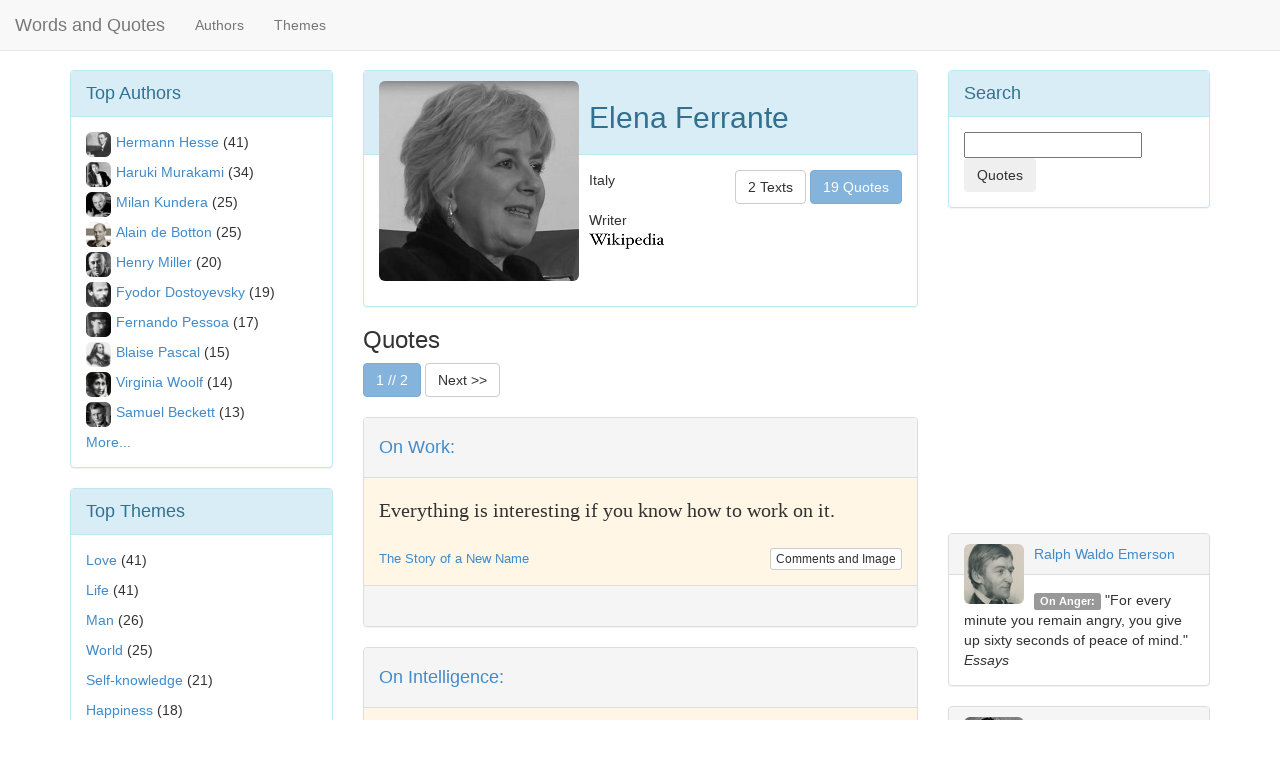

--- FILE ---
content_type: text/html; charset=UTF-8
request_url: https://www.wordsandquotes.com/authors/elena-ferrante/quotes
body_size: 5680
content:
<!DOCTYPE html>
<html>

	<head>


		<meta http-equiv="X-UA-Compatible" content="IE=edge">
		<meta name="viewport" content="width=device-width, initial-scale=1">

		<link href="https://netdna.bootstrapcdn.com/bootstrap/3.1.1/css/bootstrap.min.css" rel="stylesheet">


		<title>Elena Ferrante - Quotes, Phrases and Words at WordsandQuotes</title>
		<META name="Author" content="Words and Quotes">
		<META name="description" content="Elena Ferrante - 19 Quotes, Phrases and Words of Elena Ferrante at WordsandQuotes">
		<META name="keywords" content="Elena Ferrante,quote,quotes,phrases,words">

		<META property="og:title" content="Elena Ferrante - Quotes, Phrases and Words at WordsandQuotes">
		<META property="og:description" content="Elena Ferrante - 19 Quotes, Phrases and Words of Elena Ferrante at WordsandQuotes">
		<META property="og:type" content="article">
		<META property="og:site_name" content="WordsandQuotes">
		<META property="og:image" content="http://www.wordsandquotes.com/images/autorid01895.jpg">

		<link rel="canonical" href="https://www.wordsandquotes.com/authors/elena-ferrante/quotes">


	</head>

	<body style="padding-top: 70px;">


<script>
  (function(i,s,o,g,r,a,m){i['GoogleAnalyticsObject']=r;i[r]=i[r]||function(){
  (i[r].q=i[r].q||[]).push(arguments)},i[r].l=1*new Date();a=s.createElement(o),
  m=s.getElementsByTagName(o)[0];a.async=1;a.src=g;m.parentNode.insertBefore(a,m)
  })(window,document,'script','//www.google-analytics.com/analytics.js','ga');

  ga('create', 'UA-55203632-1', 'auto');
  ga('send', 'pageview');

</script>

<script>
  window.fbAsyncInit = function() {
    FB.init({
      appId      : '1463521473937438',
      xfbml      : true,
      version    : 'v2.1'
    });
  };

  (function(d, s, id){
     var js, fjs = d.getElementsByTagName(s)[0];
     if (d.getElementById(id)) {return;}
     js = d.createElement(s); js.id = id;
     js.src = "//connect.facebook.net/en_US/sdk.js";
     fjs.parentNode.insertBefore(js, fjs);
   }(document, 'script', 'facebook-jssdk'));
</script>



<nav class="navbar navbar-default navbar-fixed-top" role="navigation">
  <div class="container-fluid">

    <div class="navbar-header">
      <button type="button" class="navbar-toggle collapsed" data-toggle="collapse" data-target="#bs-navbar-collapse-1">
        <span class="sr-only">Toggle navigation</span>
        <span class="icon-bar"></span>
        <span class="icon-bar"></span>
        <span class="icon-bar"></span>
      </button>
      <a class="navbar-brand" href="/">Words and Quotes</a>
    </div>

    <div class="collapse navbar-collapse" id="bs-navbar-collapse-1">
      <ul class="nav navbar-nav">
        <!-- <li class="active"><a href="#">Authors</a></li> -->
        <li><a href="/authors/3">Authors</a></li>
        <li><a href="/themes/3">Themes</a></li>
      </ul>
      <!--
      <ul class="nav navbar-nav navbar-right">
      <form class="navbar-form navbar-right" role="search">
        <div class="form-group">
          <input type="text" class="form-control" placeholder="Search">
        </div>
        <button type="submit" class="btn btn-default">Submit</button>
      </form>
      </ul>
      -->

    </div><!-- /.navbar-collapse -->
  </div><!-- /.container-fluid -->
</nav>

		<div class="container"> <!-- container body -->



	

<div class="row">
<!--left-->
<div class="col-lg-3 hidden-xs hidden-sm hidden-md">




<div class="panel panel-info">
<div class="panel-heading">
<font size=+1>Top Authors</font>
</div>

<div class="panel-body">

<img class="img-rounded" style='float:left;width:25px;height:25px; margin-right:5px; margin-bottom:5px;' src="/images/autormd00111.jpg" alt="Hermann Hesse">
<a href="/authors/herman-hesse/texts" >Hermann Hesse</a>&nbsp;(41)
</P>
<img class="img-rounded" style='float:left;width:25px;height:25px; margin-right:5px; margin-bottom:5px;' src="/images/autormd20099.jpg" alt="Haruki Murakami">
<a href="/authors/haruki-murakami/texts" >Haruki Murakami</a>&nbsp;(34)
</P>
<img class="img-rounded" style='float:left;width:25px;height:25px; margin-right:5px; margin-bottom:5px;' src="/images/autormd00478.jpg" alt="Milan Kundera">
<a href="/authors/milan-kundera/texts" >Milan Kundera</a>&nbsp;(25)
</P>
<img class="img-rounded" style='float:left;width:25px;height:25px; margin-right:5px; margin-bottom:5px;' src="/images/autormd20775.jpg" alt="Alain de Botton">
<a href="/authors/alain-de-botton/texts" >Alain de Botton</a>&nbsp;(25)
</P>
<img class="img-rounded" style='float:left;width:25px;height:25px; margin-right:5px; margin-bottom:5px;' src="/images/autormd01175.jpg" alt="Henry Miller">
<a href="/authors/henry-miller/texts" >Henry Miller</a>&nbsp;(20)
</P>
<img class="img-rounded" style='float:left;width:25px;height:25px; margin-right:5px; margin-bottom:5px;' src="/images/autormd00063.jpg" alt="Fyodor Dostoyevsky">
<a href="/authors/fyodor-dostoyevsky/texts" >Fyodor Dostoyevsky</a>&nbsp;(19)
</P>
<img class="img-rounded" style='float:left;width:25px;height:25px; margin-right:5px; margin-bottom:5px;' src="/images/autormd00334.jpg" alt="Fernando Pessoa">
<a href="/authors/fernando-pessoa/texts" >Fernando Pessoa</a>&nbsp;(17)
</P>
<img class="img-rounded" style='float:left;width:25px;height:25px; margin-right:5px; margin-bottom:5px;' src="/images/autormd00004.jpg" alt="Blaise Pascal">
<a href="/authors/blaise-pascal/texts" >Blaise Pascal</a>&nbsp;(15)
</P>
<img class="img-rounded" style='float:left;width:25px;height:25px; margin-right:5px; margin-bottom:5px;' src="/images/autormd00254.jpg" alt="Virginia Woolf">
<a href="/authors/virginia-woolf/texts" >Virginia Woolf</a>&nbsp;(14)
</P>
<img class="img-rounded" style='float:left;width:25px;height:25px; margin-right:5px; margin-bottom:5px;' src="/images/autormd00286.jpg" alt="Samuel Beckett">
<a href="/authors/samuel-beckett/texts" >Samuel Beckett</a>&nbsp;(13)
</P>
<a href="/authors/3" >More...</a>
</div>
</div>



<div class="panel panel-info">
<div class="panel-heading">
<font size=+1>Top Themes</font>
</div>

<div class="panel-body">
<!--
<h4>Texts</h4>
-->

<a href="/themes/love/texts" >Love</a>&nbsp;(41)
</P>
<a href="/themes/life/texts" >Life</a>&nbsp;(41)
</P>
<a href="/themes/man/texts" >Man</a>&nbsp;(26)
</P>
<a href="/themes/world/texts" >World</a>&nbsp;(25)
</P>
<a href="/themes/selfknowledge/texts" >Self-knowledge</a>&nbsp;(21)
</P>
<a href="/themes/happiness/texts" >Happiness</a>&nbsp;(18)
</P>
<a href="/themes/society/texts" >Society</a>&nbsp;(18)
</P>
<a href="/themes/soul/texts" >Soul</a>&nbsp;(17)
</P>
<a href="/themes/writing/texts" >Writing</a>&nbsp;(14)
</P>
<a href="/themes/book/texts" >Book</a>&nbsp;(13)
</P>
<a href="/themes/3" >More...</a>

</div>
</div>



</div><!--/left-->

<!--center-->
<div class="col-lg-6 col-md-8 col-sm-8">


<div class="panel panel-info">

<div class="panel-heading">
<img class="img-responsive img-rounded" style='float:left;width:200px;height:200px; margin-right:10px; margin-bottom:10px;' src="/images/autorid01895.jpg" title="Elena Ferrante">
<h2>Elena Ferrante</h2>
</div>

<div class="panel-body">

<div style="float:left">
Italy
<BR>

<BR>
Writer
<BR>
<a href="https://en.wikipedia.org/wiki/Elena_Ferrante"  target=_blank><img src="/images/wikilogos.png"></a>
<BR>
</div>



<div style="float:right">
<a href="/authors/elena-ferrante/texts" class="btn btn-default ">2 Texts</a>
<a href="/authors/elena-ferrante/quotes" class="btn btn-default btn-primary disabled">19 Quotes</a>
</div>

<!--
</p><span class="label label-default">Society</span>&nbsp;<span class="label label-default">Behavior</span>
-->
</div>


</div>






<h3>Quotes</h3>



<button type="button" class="btn btn-default btn-primary disabled">1 // 2</button>
<a href="/authors/elena-ferrante/quotes/10" class="btn btn-default">Next >></a>
<BR><BR>
<!--
<form >
<input type="hidden" name="searchquery" value="">
<input type="hidden" name="firstrec" value="">
<button type="submit" class="btn btn-default" action="/index.php">>> Next</button>
</form>
-->

<div class="panel panel-default">
 	<div class="panel-heading">
 		<h4>
 	</h4>
	 <h4><a href="/themes/work/quotes" >On Work:</a></h4>

 	</div>

 	<div class="panel-body" style="background: #fff6e5">
 	<div style='font-family: georgia; line-height: 35px;font-size: 20px'>
   Everything is interesting if you know how to work on it.
 </div>
 		<BR>
 		<font size=-1><a href="/source/the-story-of-a-new-name-elena-ferrante/quotes" title="The Story of a New Name">The Story of a New Name</a></font>

		<div style="float:right">
		<a href="/quote/everything-is-interesting-if-you-know-how-to-work-elena-ferrante-9677" class="btn btn-default btn-xs" title="Everything is interesting if you know how to work on it.">Comments and Image</a>
	</div>
 	</div>

 	<div class="panel-footer">
	<fb:like href="http://www.wordsandquotes.com/quote/everything-is-interesting-if-you-know-how-to-work-elena-ferrante-9677"></fb:like>
	</div>

</div>
<div class="panel panel-default">
 	<div class="panel-heading">
 		<h4>
 	</h4>
	 <h4><a href="/themes/intelligence/quotes" >On Intelligence:</a></h4>

 	</div>

 	<div class="panel-body" style="background: #fff6e5">
 	<div style='font-family: georgia; line-height: 35px;font-size: 20px'>
   No, to produce ideas you don't have to be a saint. And anyway there are very few true intellectuals. The mass of the educated spend their lives commenting lazily on the ideas of others. They engage their best energies in sadistic practices against every possible rival.
 </div>
 		<BR>
 		<font size=-1><a href="/source/the-story-of-the-lost-child-elena-ferrante/quotes" title="The Story of the Lost Child">The Story of the Lost Child</a></font>

		<div style="float:right">
		<a href="/quote/no-to-produce-ideas-you-dont-have-to-be-a-saint-elena-ferrante-9676" class="btn btn-default btn-xs" title="No, to produce ideas you don't have to be a saint. And anyway there are very few true intellectuals. The mass of the educated spend their lives commenting lazily on the ideas of others. They engage their best energies in sadistic practices against every possible rival.">Comments and Image</a>
	</div>
 	</div>

 	<div class="panel-footer">
	<fb:like href="http://www.wordsandquotes.com/quote/no-to-produce-ideas-you-dont-have-to-be-a-saint-elena-ferrante-9676"></fb:like>
	</div>

</div>
<div class="panel panel-default">
 	<div class="panel-heading">
 		<h4>
 	</h4>
	 <h4><a href="/themes/action/quotes" >On Action:</a></h4>

 	</div>

 	<div class="panel-body" style="background: #fff6e5">
 	<div style='font-family: georgia; line-height: 35px;font-size: 20px'>
   When the task we give ourselves has the urgency of passion, there's nothing that can keep us from completing it.
 </div>
 		<BR>
 		<font size=-1><a href="/source/those-who-leave-and-those-who-stay-elena-ferrante/quotes" title="Those Who Leave and Those Who Stay">Those Who Leave and Those Who Stay</a></font>

		<div style="float:right">
		<a href="/quote/when-the-task-we-give-ourselves-has-the-urgency-o-elena-ferrante-9613" class="btn btn-default btn-xs" title="When the task we give ourselves has the urgency of passion, there's nothing that can keep us from completing it.">Comments and Image</a>
	</div>
 	</div>

 	<div class="panel-footer">
	<fb:like href="http://www.wordsandquotes.com/quote/when-the-task-we-give-ourselves-has-the-urgency-o-elena-ferrante-9613"></fb:like>
	</div>

</div>
<div class="panel panel-default">
 	<div class="panel-heading">
 		<h4>
 	</h4>
	 <h4><a href="/themes/life/quotes" >On Life:</a></h4>

 	</div>

 	<div class="panel-body" style="background: #fff6e5">
 	<div style='font-family: georgia; line-height: 35px;font-size: 20px'>
   Unlike stories, real life, when it has passed, inclines toward obscurity, not clarity.
 </div>
 		<BR>
 		<font size=-1><a href="/source/the-story-of-the-lost-child-elena-ferrante/quotes" title="The Story of the Lost Child">The Story of the Lost Child</a></font>

		<div style="float:right">
		<a href="/quote/unlike-stories-real-life-when-it-has-passed-in-elena-ferrante-9612" class="btn btn-default btn-xs" title="Unlike stories, real life, when it has passed, inclines toward obscurity, not clarity.">Comments and Image</a>
	</div>
 	</div>

 	<div class="panel-footer">
	<fb:like href="http://www.wordsandquotes.com/quote/unlike-stories-real-life-when-it-has-passed-in-elena-ferrante-9612"></fb:like>
	</div>

</div>
<div class="panel panel-default">
 	<div class="panel-heading">
 		<h4>
 	</h4>
	 <h4><a href="/themes/writing/quotes" >On Writing:</a></h4>

 	</div>

 	<div class="panel-body" style="background: #fff6e5">
 	<div style='font-family: georgia; line-height: 35px;font-size: 20px'>
   As long as one writes only for oneself, writing is a free act by means of which, to use an oxymoron, one secretly opens oneself.
 </div>
 		<BR>
 		<font size=-1><a href="/source/fragments-elena-ferrante/quotes" title="Fragments">Fragments</a></font>

		<div style="float:right">
		<a href="/quote/as-long-as-one-writes-only-for-oneself-writing-i-elena-ferrante-9611" class="btn btn-default btn-xs" title="As long as one writes only for oneself, writing is a free act by means of which, to use an oxymoron, one secretly opens oneself.">Comments and Image</a>
	</div>
 	</div>

 	<div class="panel-footer">
	<fb:like href="http://www.wordsandquotes.com/quote/as-long-as-one-writes-only-for-oneself-writing-i-elena-ferrante-9611"></fb:like>
	</div>

</div>
<div class="panel panel-default">
 	<div class="panel-heading">
 		<h4>
 	</h4>
	 <h4><a href="/themes/writing/quotes" >On Writing:</a></h4>

 	</div>

 	<div class="panel-body" style="background: #fff6e5">
 	<div style='font-family: georgia; line-height: 35px;font-size: 20px'>
   To write, you have to want something to survive you.
 </div>
 		<BR>
 		<font size=-1><a href="/source/the-story-of-the-lost-child-elena-ferrante/quotes" title="The Story of the Lost Child">The Story of the Lost Child</a></font>

		<div style="float:right">
		<a href="/quote/to-write-you-have-to-want-something-to-survive-y-elena-ferrante-9610" class="btn btn-default btn-xs" title="To write, you have to want something to survive you.">Comments and Image</a>
	</div>
 	</div>

 	<div class="panel-footer">
	<fb:like href="http://www.wordsandquotes.com/quote/to-write-you-have-to-want-something-to-survive-y-elena-ferrante-9610"></fb:like>
	</div>

</div>
<div class="panel panel-default">
 	<div class="panel-heading">
 		<h4>
 	</h4>
	 <h4><a href="/themes/beauty/quotes" >On Beauty:</a></h4>

 	</div>

 	<div class="panel-body" style="background: #fff6e5">
 	<div style='font-family: georgia; line-height: 35px;font-size: 20px'>
   I thought of beauty as of a constant effort to eliminate corporeality. I wanted him to love my body forgetful of what one knows of bodies. Beauty, I thought anxiously, is this forgetfulness.
 </div>
 		<BR>
 		<font size=-1><a href="/source/the-days-of-abandonment-elena-ferrante/quotes" title="The Days of Abandonment">The Days of Abandonment</a></font>

		<div style="float:right">
		<a href="/quote/i-thought-of-beauty-as-of-a-constant-effort-to-el-elena-ferrante-9609" class="btn btn-default btn-xs" title="I thought of beauty as of a constant effort to eliminate corporeality. I wanted him to love my body forgetful of what one knows of bodies. Beauty, I thought anxiously, is this forgetfulness.">Comments and Image</a>
	</div>
 	</div>

 	<div class="panel-footer">
	<fb:like href="http://www.wordsandquotes.com/quote/i-thought-of-beauty-as-of-a-constant-effort-to-el-elena-ferrante-9609"></fb:like>
	</div>

</div>
<div class="panel panel-default">
 	<div class="panel-heading">
 		<h4>
 	</h4>
	 <h4><a href="/themes/change/quotes" >On Change:</a></h4>

 	</div>

 	<div class="panel-body" style="background: #fff6e5">
 	<div style='font-family: georgia; line-height: 35px;font-size: 20px'>
   How quickly people changed, with their interests, their feelings. Well-made phrases replaced by well-made phrases, time is a flow of words coherent only in appearance, the one who piles up the most is the one who wins.
 </div>
 		<BR>
 		<font size=-1><a href="/source/the-story-of-a-new-name-elena-ferrante/quotes" title="The Story of a New Name">The Story of a New Name</a></font>

		<div style="float:right">
		<a href="/quote/how-quickly-people-changed-with-their-interests-elena-ferrante-9608" class="btn btn-default btn-xs" title="How quickly people changed, with their interests, their feelings. Well-made phrases replaced by well-made phrases, time is a flow of words coherent only in appearance, the one who piles up the most is the one who wins.">Comments and Image</a>
	</div>
 	</div>

 	<div class="panel-footer">
	<fb:like href="http://www.wordsandquotes.com/quote/how-quickly-people-changed-with-their-interests-elena-ferrante-9608"></fb:like>
	</div>

</div>
<div class="panel panel-default">
 	<div class="panel-heading">
 		<h4>
 	</h4>
	 <h4><a href="/themes/maturity/quotes" >On Maturity:</a></h4>

 	</div>

 	<div class="panel-body" style="background: #fff6e5">
 	<div style='font-family: georgia; line-height: 35px;font-size: 20px'>
   I said to myself that maturity consisted in accepting the turn that existence had taken without getting too upset, following a path between daily practices and theoretical achievements, learning to see oneself, know oneself, in expectation of great changes.
 </div>
 		<BR>
 		<font size=-1><a href="/source/those-who-leave-and-those-who-stay-elena-ferrante/quotes" title="Those Who Leave and Those Who Stay">Those Who Leave and Those Who Stay</a></font>

		<div style="float:right">
		<a href="/quote/i-said-to-myself-that-maturity-consisted-in-accep-elena-ferrante-9607" class="btn btn-default btn-xs" title="I said to myself that maturity consisted in accepting the turn that existence had taken without getting too upset, following a path between daily practices and theoretical achievements, learning to see oneself, know oneself, in expectation of great changes.">Comments and Image</a>
	</div>
 	</div>

 	<div class="panel-footer">
	<fb:like href="http://www.wordsandquotes.com/quote/i-said-to-myself-that-maturity-consisted-in-accep-elena-ferrante-9607"></fb:like>
	</div>

</div>
<div class="panel panel-default">
 	<div class="panel-heading">
 		<h4>
 	</h4>
	 <h4><a href="/themes/do/quotes" >On Do:</a></h4>

 	</div>

 	<div class="panel-body" style="background: #fff6e5">
 	<div style='font-family: georgia; line-height: 35px;font-size: 20px'>
   You see? In the fairy tales one does as one wants, and in reality one does what one can.
 </div>
 		<BR>
 		<font size=-1><a href="/source/those-who-leave-and-those-who-stay-elena-ferrante/quotes" title="Those Who Leave and Those Who Stay">Those Who Leave and Those Who Stay</a></font>

		<div style="float:right">
		<a href="/quote/you-see-in-the-fairy-tales-one-does-as-one-wants-elena-ferrante-9606" class="btn btn-default btn-xs" title="You see? In the fairy tales one does as one wants, and in reality one does what one can.">Comments and Image</a>
	</div>
 	</div>

 	<div class="panel-footer">
	<fb:like href="http://www.wordsandquotes.com/quote/you-see-in-the-fairy-tales-one-does-as-one-wants-elena-ferrante-9606"></fb:like>
	</div>

</div>


<button type="button" class="btn btn-default btn-primary disabled">1 // 2</button>
<a href="/authors/elena-ferrante/quotes/10" class="btn btn-default">Next >></a>




</div><!--/center-->

<!--right-->
<div class="col-lg-3 col-md-4 col-sm-4">


<div class="panel panel-info">

<div class="panel-heading">
<font size=+1>Search</font>
</div>

<div class="panel-body">
<form class="form-search">
<input type="text" name="searchquery">
<button type="submit" class="btn" action="/index.php">Quotes</button>
</form>
</div>

</div>








<fb:like-box href="http://www.facebook.com/wordsandquotescom" width="260" show_faces="false" stream="true" header="true"></fb:like-box>
</P>
<div>&nbsp;</div>

<script async src="//pagead2.googlesyndication.com/pagead/js/adsbygoogle.js"></script>
<!-- ForaPT -->
<ins class="adsbygoogle"
     style="display:inline-block;width:300px;height:250px"
     data-ad-client="ca-pub-3834045025292032"
     data-ad-slot="4463222065"></ins>
<script>
(adsbygoogle = window.adsbygoogle || []).push({});
</script>

<BR>

    	  <div class="panel panel-default">
         	<div class="panel-heading">
         		<img class="img-rounded" alt="Ralph Waldo Emerson" style='float:left;width:60px;height:60px; margin-right:10px;' src="/images/autormd00044.jpg">
         		<a href="/authors/ralph-waldo-emerson/texts">Ralph Waldo Emerson</a><BR>
         	</div>
         	<div class="panel-body">
           <span class="label label-default">On Anger:</span>&nbsp;"For every minute you remain angry, you give up sixty seconds of peace of mind."
           <BR><i>Essays</i>
         	</div>
        </div>

    	  <div class="panel panel-default">
         	<div class="panel-heading">
         		<img class="img-rounded" alt="Friedrich Nietzsche" style='float:left;width:60px;height:60px; margin-right:10px;' src="/images/autormd00022.jpg">
         		<a href="/authors/friedrich-wilhelm-nietzsche/quotes">Friedrich Nietzsche</a><BR>
         	</div>
         	<div class="panel-body">
           <span class="label label-default">On Destiny:</span>&nbsp;"Our destiny exercises its influence over us even when, as yet, we have not learned its nature: it is our future that lays down the law of our today."
           <BR><i>Human, All Too Human</i>
         	</div>
        </div>

    	  <div class="panel panel-default">
         	<div class="panel-heading">
         		<img class="img-rounded" alt="Francis Bacon" style='float:left;width:60px;height:60px; margin-right:10px;' src="/images/autormd00048.jpg">
         		<a href="/authors/francis-bacon/quotes">Francis Bacon</a><BR>
         	</div>
         	<div class="panel-body">
           <span class="label label-default">On Friendship:</span>&nbsp;"A crowd is not company; and faces are but a gallery of pictures; and talk but a tinkling cymbal, where there is no love."
           <BR><i>Essays</i>
         	</div>
        </div>
 <!--
    	  <div class="panel panel-default">
         	<div class="panel-heading">
         		<img class="img-rounded" style='float:left;width:60px;height:60px; margin-right:10px;' src="/images/autormd00063.jpg">
         		<a href="/authors/fyodor-dostoyevsky/texts">Fyodor Dostoyevsky</a><BR>
         	</div>
         	<div class="panel-body">
           <span class="label label-default">On Lie:</span>&nbsp;"Above all, don't lie to yourself. The man who lies to himself and listens to his own lie comes to a point that he cannot distinguish the truth within him, or around him, and so loses all respect for himself and for others. And having no respect he ceases to love."
           <BR><i>The Brothers Karamazov</i>
         	</div>
        </div>

    	  <div class="panel panel-default">
         	<div class="panel-heading">
         		<img class="img-rounded" style='float:left;width:60px;height:60px; margin-right:10px;' src="/images/autormd00125.jpg">
         		<a href="/authors/arthur-schopenhauer/quotes">Arthur Schopenhauer</a><BR>
         	</div>
         	<div class="panel-body">
           <span class="label label-default">On Freedom:</span>&nbsp;"A man can be himself only so long as he is alone; and if he does not love solitude, he will not love freedom; for it is only when he is alone that he is really free."
           <BR><i>Essays and Aphorisms</i>
         	</div>
        </div>
-->



</div>
<!--/right-->
</div>
<!--/row-->





 		</div> <!-- container body -->


<div class="container">



	<hr>
	<div class="footer">
	   <p>&copy; Words and Quotes 2014-2107 </p>
	</div>
</div> <!-- container -->



		<script src="https://code.jquery.com/jquery-1.11.0.min.js"></script>
		<script src="https://netdna.bootstrapcdn.com/bootstrap/3.1.1/js/bootstrap.min.js "></script>

	<script defer src="https://static.cloudflareinsights.com/beacon.min.js/vcd15cbe7772f49c399c6a5babf22c1241717689176015" integrity="sha512-ZpsOmlRQV6y907TI0dKBHq9Md29nnaEIPlkf84rnaERnq6zvWvPUqr2ft8M1aS28oN72PdrCzSjY4U6VaAw1EQ==" data-cf-beacon='{"version":"2024.11.0","token":"cec46540ea0b446bac65f3ad14d6b6c1","r":1,"server_timing":{"name":{"cfCacheStatus":true,"cfEdge":true,"cfExtPri":true,"cfL4":true,"cfOrigin":true,"cfSpeedBrain":true},"location_startswith":null}}' crossorigin="anonymous"></script>
<script>(function(){function c(){var b=a.contentDocument||a.contentWindow.document;if(b){var d=b.createElement('script');d.innerHTML="window.__CF$cv$params={r:'9b2665345b4736d4',t:'MTc2NjQ3NzU2MQ=='};var a=document.createElement('script');a.src='/cdn-cgi/challenge-platform/scripts/jsd/main.js';document.getElementsByTagName('head')[0].appendChild(a);";b.getElementsByTagName('head')[0].appendChild(d)}}if(document.body){var a=document.createElement('iframe');a.height=1;a.width=1;a.style.position='absolute';a.style.top=0;a.style.left=0;a.style.border='none';a.style.visibility='hidden';document.body.appendChild(a);if('loading'!==document.readyState)c();else if(window.addEventListener)document.addEventListener('DOMContentLoaded',c);else{var e=document.onreadystatechange||function(){};document.onreadystatechange=function(b){e(b);'loading'!==document.readyState&&(document.onreadystatechange=e,c())}}}})();</script></body>
</html>



--- FILE ---
content_type: text/html; charset=utf-8
request_url: https://www.google.com/recaptcha/api2/aframe
body_size: 268
content:
<!DOCTYPE HTML><html><head><meta http-equiv="content-type" content="text/html; charset=UTF-8"></head><body><script nonce="kKfIPybKnT-yHKSQ26PPvw">/** Anti-fraud and anti-abuse applications only. See google.com/recaptcha */ try{var clients={'sodar':'https://pagead2.googlesyndication.com/pagead/sodar?'};window.addEventListener("message",function(a){try{if(a.source===window.parent){var b=JSON.parse(a.data);var c=clients[b['id']];if(c){var d=document.createElement('img');d.src=c+b['params']+'&rc='+(localStorage.getItem("rc::a")?sessionStorage.getItem("rc::b"):"");window.document.body.appendChild(d);sessionStorage.setItem("rc::e",parseInt(sessionStorage.getItem("rc::e")||0)+1);localStorage.setItem("rc::h",'1766477564844');}}}catch(b){}});window.parent.postMessage("_grecaptcha_ready", "*");}catch(b){}</script></body></html>

--- FILE ---
content_type: application/javascript; charset=UTF-8
request_url: https://www.wordsandquotes.com/cdn-cgi/challenge-platform/h/g/scripts/jsd/d39f91d70ce1/main.js?
body_size: 4503
content:
window._cf_chl_opt={uYln4:'g'};~function(j5,B,J,Q,H,C,Y,A){j5=a,function(R,K,jY,j4,V,z){for(jY={R:457,K:423,V:474,z:518,F:450,b:491,c:425,s:458,l:499,D:424},j4=a,V=R();!![];)try{if(z=-parseInt(j4(jY.R))/1+-parseInt(j4(jY.K))/2+-parseInt(j4(jY.V))/3*(-parseInt(j4(jY.z))/4)+-parseInt(j4(jY.F))/5*(parseInt(j4(jY.b))/6)+-parseInt(j4(jY.c))/7+-parseInt(j4(jY.s))/8+-parseInt(j4(jY.l))/9*(-parseInt(j4(jY.D))/10),K===z)break;else V.push(V.shift())}catch(F){V.push(V.shift())}}(j,227750),B=this||self,J=B[j5(427)],Q=function(jF,jz,jf,jw,j6,K,V,z){return jF={R:510,K:513},jz={R:451,K:469,V:451,z:429,F:451,b:470,c:470},jf={R:476},jw={R:476,K:470,V:437,z:514,F:420,b:420,c:521,s:469,l:521,D:469,x:469,g:451,M:469,G:437,T:514,k:521,P:469,L:451,Z:469,o:469,i:469,O:429},j6=j5,K=String[j6(jF.R)],V={'h':function(F,jA){return jA={R:492,K:470},F==null?'':V.g(F,6,function(b,j7){return j7=a,j7(jA.R)[j7(jA.K)](b)})},'g':function(F,s,D,j8,x,M,G,T,P,L,Z,o,i,O,j0,j1,j2,j3){if(j8=j6,null==F)return'';for(M={},G={},T='',P=2,L=3,Z=2,o=[],i=0,O=0,j0=0;j0<F[j8(jw.R)];j0+=1)if(j1=F[j8(jw.K)](j0),Object[j8(jw.V)][j8(jw.z)][j8(jw.F)](M,j1)||(M[j1]=L++,G[j1]=!0),j2=T+j1,Object[j8(jw.V)][j8(jw.z)][j8(jw.b)](M,j2))T=j2;else{if(Object[j8(jw.V)][j8(jw.z)][j8(jw.b)](G,T)){if(256>T[j8(jw.c)](0)){for(x=0;x<Z;i<<=1,s-1==O?(O=0,o[j8(jw.s)](D(i)),i=0):O++,x++);for(j3=T[j8(jw.l)](0),x=0;8>x;i=j3&1.04|i<<1,s-1==O?(O=0,o[j8(jw.s)](D(i)),i=0):O++,j3>>=1,x++);}else{for(j3=1,x=0;x<Z;i=j3|i<<1.75,s-1==O?(O=0,o[j8(jw.D)](D(i)),i=0):O++,j3=0,x++);for(j3=T[j8(jw.c)](0),x=0;16>x;i=i<<1|1&j3,s-1==O?(O=0,o[j8(jw.x)](D(i)),i=0):O++,j3>>=1,x++);}P--,0==P&&(P=Math[j8(jw.g)](2,Z),Z++),delete G[T]}else for(j3=M[T],x=0;x<Z;i=j3&1|i<<1,O==s-1?(O=0,o[j8(jw.M)](D(i)),i=0):O++,j3>>=1,x++);T=(P--,P==0&&(P=Math[j8(jw.g)](2,Z),Z++),M[j2]=L++,String(j1))}if(''!==T){if(Object[j8(jw.G)][j8(jw.T)][j8(jw.b)](G,T)){if(256>T[j8(jw.k)](0)){for(x=0;x<Z;i<<=1,s-1==O?(O=0,o[j8(jw.D)](D(i)),i=0):O++,x++);for(j3=T[j8(jw.l)](0),x=0;8>x;i=j3&1.55|i<<1,O==s-1?(O=0,o[j8(jw.s)](D(i)),i=0):O++,j3>>=1,x++);}else{for(j3=1,x=0;x<Z;i=i<<1|j3,O==s-1?(O=0,o[j8(jw.P)](D(i)),i=0):O++,j3=0,x++);for(j3=T[j8(jw.c)](0),x=0;16>x;i=j3&1|i<<1.16,O==s-1?(O=0,o[j8(jw.s)](D(i)),i=0):O++,j3>>=1,x++);}P--,0==P&&(P=Math[j8(jw.L)](2,Z),Z++),delete G[T]}else for(j3=M[T],x=0;x<Z;i=j3&1|i<<1,O==s-1?(O=0,o[j8(jw.Z)](D(i)),i=0):O++,j3>>=1,x++);P--,P==0&&Z++}for(j3=2,x=0;x<Z;i=j3&1.47|i<<1,s-1==O?(O=0,o[j8(jw.o)](D(i)),i=0):O++,j3>>=1,x++);for(;;)if(i<<=1,O==s-1){o[j8(jw.i)](D(i));break}else O++;return o[j8(jw.O)]('')},'j':function(F,je,j9){return je={R:521},j9=j6,null==F?'':''==F?null:V.i(F[j9(jf.R)],32768,function(b,jj){return jj=j9,F[jj(je.R)](b)})},'i':function(F,s,D,ja,x,M,G,T,P,L,Z,o,i,O,j0,j1,j3,j2){for(ja=j6,x=[],M=4,G=4,T=3,P=[],o=D(0),i=s,O=1,L=0;3>L;x[L]=L,L+=1);for(j0=0,j1=Math[ja(jz.R)](2,2),Z=1;j1!=Z;j2=i&o,i>>=1,i==0&&(i=s,o=D(O++)),j0|=(0<j2?1:0)*Z,Z<<=1);switch(j0){case 0:for(j0=0,j1=Math[ja(jz.R)](2,8),Z=1;Z!=j1;j2=o&i,i>>=1,0==i&&(i=s,o=D(O++)),j0|=(0<j2?1:0)*Z,Z<<=1);j3=K(j0);break;case 1:for(j0=0,j1=Math[ja(jz.R)](2,16),Z=1;j1!=Z;j2=i&o,i>>=1,0==i&&(i=s,o=D(O++)),j0|=Z*(0<j2?1:0),Z<<=1);j3=K(j0);break;case 2:return''}for(L=x[3]=j3,P[ja(jz.K)](j3);;){if(O>F)return'';for(j0=0,j1=Math[ja(jz.V)](2,T),Z=1;Z!=j1;j2=i&o,i>>=1,i==0&&(i=s,o=D(O++)),j0|=Z*(0<j2?1:0),Z<<=1);switch(j3=j0){case 0:for(j0=0,j1=Math[ja(jz.V)](2,8),Z=1;Z!=j1;j2=o&i,i>>=1,0==i&&(i=s,o=D(O++)),j0|=Z*(0<j2?1:0),Z<<=1);x[G++]=K(j0),j3=G-1,M--;break;case 1:for(j0=0,j1=Math[ja(jz.R)](2,16),Z=1;Z!=j1;j2=o&i,i>>=1,0==i&&(i=s,o=D(O++)),j0|=Z*(0<j2?1:0),Z<<=1);x[G++]=K(j0),j3=G-1,M--;break;case 2:return P[ja(jz.z)]('')}if(M==0&&(M=Math[ja(jz.F)](2,T),T++),x[j3])j3=x[j3];else if(G===j3)j3=L+L[ja(jz.b)](0);else return null;P[ja(jz.K)](j3),x[G++]=L+j3[ja(jz.c)](0),M--,L=j3,0==M&&(M=Math[ja(jz.R)](2,T),T++)}}},z={},z[j6(jF.K)]=V.h,z}(),H={},H[j5(528)]='o',H[j5(467)]='s',H[j5(520)]='u',H[j5(490)]='z',H[j5(507)]='n',H[j5(519)]='I',H[j5(434)]='b',C=H,B[j5(455)]=function(R,K,V,z,jo,jZ,jL,jS,s,D,x,g,M,G){if(jo={R:494,K:502,V:524,z:494,F:502,b:505,c:516,s:536,l:505,D:536,x:462,g:456,M:476,G:479,T:482},jZ={R:445,K:476,V:486},jL={R:437,K:514,V:420,z:469},jS=j5,K===null||K===void 0)return z;for(s=W(K),R[jS(jo.R)][jS(jo.K)]&&(s=s[jS(jo.V)](R[jS(jo.z)][jS(jo.F)](K))),s=R[jS(jo.b)][jS(jo.c)]&&R[jS(jo.s)]?R[jS(jo.l)][jS(jo.c)](new R[(jS(jo.D))](s)):function(T,jX,P){for(jX=jS,T[jX(jZ.R)](),P=0;P<T[jX(jZ.K)];T[P+1]===T[P]?T[jX(jZ.V)](P+1,1):P+=1);return T}(s),D='nAsAaAb'.split('A'),D=D[jS(jo.x)][jS(jo.g)](D),x=0;x<s[jS(jo.M)];g=s[x],M=U(R,K,g),D(M)?(G='s'===M&&!R[jS(jo.G)](K[g]),jS(jo.T)===V+g?F(V+g,M):G||F(V+g,K[g])):F(V+g,M),x++);return z;function F(T,P,jq){jq=a,Object[jq(jL.R)][jq(jL.K)][jq(jL.V)](z,P)||(z[P]=[]),z[P][jq(jL.z)](T)}},Y=j5(480)[j5(472)](';'),A=Y[j5(462)][j5(456)](Y),B[j5(473)]=function(R,K,jO,jy,V,z,F,s){for(jO={R:532,K:476,V:441,z:469,F:431},jy=j5,V=Object[jy(jO.R)](K),z=0;z<V[jy(jO.K)];z++)if(F=V[z],F==='f'&&(F='N'),R[F]){for(s=0;s<K[V[z]][jy(jO.K)];-1===R[F][jy(jO.V)](K[V[z]][s])&&(A(K[V[z]][s])||R[F][jy(jO.z)]('o.'+K[V[z]][s])),s++);}else R[F]=K[V[z]][jy(jO.F)](function(D){return'o.'+D})},e();function e(a1,a0,jn,jC,R,K,V,z,F){if(a1={R:478,K:444,V:426,z:501,F:509,b:509,c:465,s:459,l:459},a0={R:426,K:501,V:459},jn={R:498},jC=j5,R=B[jC(a1.R)],!R)return;if(!S())return;(K=![],V=R[jC(a1.K)]===!![],z=function(jI,b){if(jI=jC,!K){if(K=!![],!S())return;b=E(),X(b.r,function(c){f(R,c)}),b.e&&y(jI(jn.R),b.e)}},J[jC(a1.V)]!==jC(a1.z))?z():B[jC(a1.F)]?J[jC(a1.b)](jC(a1.c),z):(F=J[jC(a1.s)]||function(){},J[jC(a1.l)]=function(jU){jU=jC,F(),J[jU(a0.R)]!==jU(a0.K)&&(J[jU(a0.V)]=F,z())})}function E(jh,jH,V,z,F,b,c){jH=(jh={R:464,K:488,V:539,z:468,F:485,b:535,c:522,s:495,l:439,D:435,x:448,g:535,M:461},j5);try{return V=J[jH(jh.R)](jH(jh.K)),V[jH(jh.V)]=jH(jh.z),V[jH(jh.F)]='-1',J[jH(jh.b)][jH(jh.c)](V),z=V[jH(jh.s)],F={},F=mlwE4(z,z,'',F),F=mlwE4(z,z[jH(jh.l)]||z[jH(jh.D)],'n.',F),F=mlwE4(z,V[jH(jh.x)],'d.',F),J[jH(jh.g)][jH(jh.M)](V),b={},b.r=F,b.e=null,b}catch(s){return c={},c.r={},c.e=s,c}}function m(jc,jR,R){return jc={R:478,K:432},jR=j5,R=B[jR(jc.R)],Math[jR(jc.K)](+atob(R.t))}function y(z,F,jM,jJ,b,c,s,l,D,x,g,M){if(jM={R:481,K:436,V:478,z:525,F:531,b:533,c:421,s:493,l:503,D:452,x:496,g:506,M:487,G:463,T:531,k:471,P:527,L:531,Z:449,o:447,i:531,O:526,h:523,n:531,d:446,j0:537,j1:442,j2:508,j3:440,jG:430,jT:513},jJ=j5,!N(.01))return![];c=(b={},b[jJ(jM.R)]=z,b[jJ(jM.K)]=F,b);try{s=B[jJ(jM.V)],l=jJ(jM.z)+B[jJ(jM.F)][jJ(jM.b)]+jJ(jM.c)+s.r+jJ(jM.s),D=new B[(jJ(jM.l))](),D[jJ(jM.D)](jJ(jM.x),l),D[jJ(jM.g)]=2500,D[jJ(jM.M)]=function(){},x={},x[jJ(jM.G)]=B[jJ(jM.T)][jJ(jM.k)],x[jJ(jM.P)]=B[jJ(jM.L)][jJ(jM.Z)],x[jJ(jM.o)]=B[jJ(jM.i)][jJ(jM.O)],x[jJ(jM.h)]=B[jJ(jM.n)][jJ(jM.d)],g=x,M={},M[jJ(jM.j0)]=c,M[jJ(jM.j1)]=g,M[jJ(jM.j2)]=jJ(jM.j3),D[jJ(jM.jG)](Q[jJ(jM.jT)](M))}catch(G){}}function N(R,jb,jr){return jb={R:497},jr=j5,Math[jr(jb.R)]()<R}function W(R,jP,jm,K){for(jP={R:524,K:532,V:428},jm=j5,K=[];null!==R;K=K[jm(jP.R)](Object[jm(jP.K)](R)),R=Object[jm(jP.V)](R));return K}function S(js,jK,R,K,V){return js={R:432,K:438},jK=j5,R=3600,K=m(),V=Math[jK(js.R)](Date[jK(js.K)]()/1e3),V-K>R?![]:!![]}function I(R,K,jG,jQ){return jG={R:484,K:484,V:437,z:517,F:420,b:441,c:529},jQ=j5,K instanceof R[jQ(jG.R)]&&0<R[jQ(jG.K)][jQ(jG.V)][jQ(jG.z)][jQ(jG.F)](K)[jQ(jG.b)](jQ(jG.c))}function U(R,K,V,jk,jN,z){jN=(jk={R:511,K:505,V:483,z:460},j5);try{return K[V][jN(jk.R)](function(){}),'p'}catch(F){}try{if(K[V]==null)return void 0===K[V]?'u':'x'}catch(s){return'i'}return R[jN(jk.K)][jN(jk.V)](K[V])?'a':K[V]===R[jN(jk.K)]?'C':K[V]===!0?'T':K[V]===!1?'F':(z=typeof K[V],jN(jk.z)==z?I(R,K[V])?'N':'f':C[z]||'?')}function X(R,K,jx,jp,jD,jl,jV,V,z,F){jx={R:478,K:433,V:531,z:503,F:452,b:496,c:525,s:531,l:533,D:512,x:444,g:506,M:487,G:500,T:515,k:489,P:538,L:538,Z:444,o:430,i:513,O:540},jp={R:477},jD={R:454,K:504,V:443},jl={R:506},jV=j5,V=B[jV(jx.R)],console[jV(jx.K)](B[jV(jx.V)]),z=new B[(jV(jx.z))](),z[jV(jx.F)](jV(jx.b),jV(jx.c)+B[jV(jx.s)][jV(jx.l)]+jV(jx.D)+V.r),V[jV(jx.x)]&&(z[jV(jx.g)]=5e3,z[jV(jx.M)]=function(ju){ju=jV,K(ju(jl.R))}),z[jV(jx.G)]=function(jv){jv=jV,z[jv(jD.R)]>=200&&z[jv(jD.R)]<300?K(jv(jD.K)):K(jv(jD.V)+z[jv(jD.R)])},z[jV(jx.T)]=function(jB){jB=jV,K(jB(jp.R))},F={'t':m(),'lhr':J[jV(jx.k)]&&J[jV(jx.k)][jV(jx.P)]?J[jV(jx.k)][jV(jx.L)]:'','api':V[jV(jx.Z)]?!![]:![],'payload':R},z[jV(jx.o)](Q[jV(jx.i)](JSON[jV(jx.O)](F)))}function j(a3){return a3='iframe,location,symbol,498dCcnRd,-p1vbIUPtg9MmzHS3d$Qk0aEL+7qC4KToWXDe2xjO8GnYrh5FflcAwRNVJBsu6yZi,/invisible/jsd,Object,contentWindow,POST,random,error on cf_chl_props,4369383iaJNGQ,onload,loading,getOwnPropertyNames,XMLHttpRequest,success,Array,timeout,number,source,addEventListener,fromCharCode,catch,/jsd/oneshot/d39f91d70ce1/0.8889618135372294:1766474694:nQwJmXL6soYz1BFmW5PrH2N6URuIrBmUWKfZfMOaksU/,YGsAyK,hasOwnProperty,onerror,from,toString,113252HtNMfp,bigint,undefined,charCodeAt,appendChild,chlApiClientVersion,concat,/cdn-cgi/challenge-platform/h/,kgZMo4,chlApiUrl,object,[native code],detail,_cf_chl_opt,keys,uYln4,event,body,Set,errorInfoObject,href,style,stringify,call,/b/ov1/0.8889618135372294:1766474694:nQwJmXL6soYz1BFmW5PrH2N6URuIrBmUWKfZfMOaksU/,parent,822670qtAeAB,30tnciNg,2004016nglbpd,readyState,document,getPrototypeOf,join,send,map,floor,log,boolean,navigator,error,prototype,now,clientInformation,jsd,indexOf,chctx,http-code:,api,sort,HkTQ2,chlApiRumWidgetAgeMs,contentDocument,TbVa1,22615agfTnT,pow,open,cloudflare-invisible,status,mlwE4,bind,179071tnHkRb,2983920YttAMA,onreadystatechange,function,removeChild,includes,chlApiSitekey,createElement,DOMContentLoaded,sid,string,display: none,push,charAt,gwUy0,split,kuIdX1,42BAvoGA,postMessage,length,xhr-error,__CF$cv$params,isNaN,_cf_chl_opt;mhsH6;xkyRk9;FTrD2;leJV9;BCMtt1;sNHpA9;GKPzo4;AdbX0;REiSI4;xriGD7;jwjCc3;agiDh2;MQCkM2;mlwE4;kuIdX1;aLEay4;cThi2,msg,d.cookie,isArray,Function,tabIndex,splice,ontimeout'.split(','),j=function(){return a3},j()}function f(V,z,a2,jW,F,b,c){if(a2={R:453,K:444,V:504,z:508,F:466,b:534,c:422,s:475,l:466,D:534,x:436,g:530},jW=j5,F=jW(a2.R),!V[jW(a2.K)])return;z===jW(a2.V)?(b={},b[jW(a2.z)]=F,b[jW(a2.F)]=V.r,b[jW(a2.b)]=jW(a2.V),B[jW(a2.c)][jW(a2.s)](b,'*')):(c={},c[jW(a2.z)]=F,c[jW(a2.l)]=V.r,c[jW(a2.D)]=jW(a2.x),c[jW(a2.g)]=z,B[jW(a2.c)][jW(a2.s)](c,'*'))}function a(r,R,K){return K=j(),a=function(V,u,v){return V=V-420,v=K[V],v},a(r,R)}}()

--- FILE ---
content_type: text/plain
request_url: https://www.google-analytics.com/j/collect?v=1&_v=j102&a=891225535&t=pageview&_s=1&dl=https%3A%2F%2Fwww.wordsandquotes.com%2Fauthors%2Felena-ferrante%2Fquotes&ul=en-us%40posix&dt=Elena%20Ferrante%20-%20Quotes%2C%20Phrases%20and%20Words%20at%20WordsandQuotes&sr=1280x720&vp=1280x720&_u=IEBAAEABAAAAACAAI~&jid=589168265&gjid=687898494&cid=813528483.1766477563&tid=UA-55203632-1&_gid=1519473393.1766477563&_r=1&_slc=1&z=1605367468
body_size: -452
content:
2,cG-YYN6JMCYKH